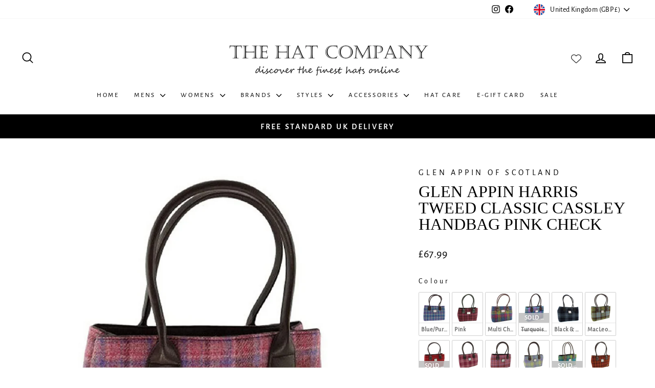

--- FILE ---
content_type: text/javascript; charset=utf-8
request_url: https://thehatcompany.com/products/glen-appin-harris-tweed-ladies-staffa-large-zip-purse-pink-check.js
body_size: 483
content:
{"id":6823215825096,"title":"Glen Appin Harris Tweed Ladies Staffa Large Zip Purse Pink Check","handle":"glen-appin-harris-tweed-ladies-staffa-large-zip-purse-pink-check","description":"\u003cp\u003eFrom Glen Appin of Scotland, Since 1903. Ladies Harris Tweed Long Zip Purse. \u003cspan data-mce-fragment=\"1\"\u003eInside open to two compartments separated by a zip pocket. Two note pocket and 12 credit card slots. \u003c\/span\u003e\u003c\/p\u003e\n\u003cp\u003eHarris Tweed front and back. PU trim. Metal Glen Appin logo badge on the front and Harris Tweed Trademark on the back. Pattern placement will vary. \u003c\/p\u003e\n\u003cp\u003eMeasure approx. 10.5cm x 19.5cm x 3cm. Patten placement will vary\u003c\/p\u003e\n\u003cp\u003e\u003cspan data-mce-fragment=\"1\"\u003eProduct Code LB2100 Staffa. Colour Code 103 Pink Check \u003c\/span\u003e\u003c\/p\u003e","published_at":"2021-05-18T10:53:24+01:00","created_at":"2021-05-18T10:53:24+01:00","vendor":"Glen Appin of Scotland","type":"","tags":["103 Pink","Glen Appin","purse","Shape_Purse","Wallet \u0026 Purses","Wool"],"price":2499,"price_min":2499,"price_max":2499,"available":false,"price_varies":false,"compare_at_price":0,"compare_at_price_min":0,"compare_at_price_max":0,"compare_at_price_varies":false,"variants":[{"id":40139140235464,"title":"Default Title","option1":"Default Title","option2":null,"option3":null,"sku":"LB2100-COL103","requires_shipping":true,"taxable":true,"featured_image":null,"available":false,"name":"Glen Appin Harris Tweed Ladies Staffa Large Zip Purse Pink Check","public_title":null,"options":["Default Title"],"price":2499,"weight":250,"compare_at_price":0,"inventory_management":"shopify","barcode":"5060631375774","requires_selling_plan":false,"selling_plan_allocations":[]}],"images":["\/\/cdn.shopify.com\/s\/files\/1\/0558\/0229\/8568\/files\/103GlenAppinHarrisTweedStaffaPurse.jpg?v=1692365579"],"featured_image":"\/\/cdn.shopify.com\/s\/files\/1\/0558\/0229\/8568\/files\/103GlenAppinHarrisTweedStaffaPurse.jpg?v=1692365579","options":[{"name":"Title","position":1,"values":["Default Title"]}],"url":"\/products\/glen-appin-harris-tweed-ladies-staffa-large-zip-purse-pink-check","media":[{"alt":null,"id":32119525703925,"position":1,"preview_image":{"aspect_ratio":1.0,"height":600,"width":600,"src":"https:\/\/cdn.shopify.com\/s\/files\/1\/0558\/0229\/8568\/files\/103GlenAppinHarrisTweedStaffaPurse.jpg?v=1692365579"},"aspect_ratio":1.0,"height":600,"media_type":"image","src":"https:\/\/cdn.shopify.com\/s\/files\/1\/0558\/0229\/8568\/files\/103GlenAppinHarrisTweedStaffaPurse.jpg?v=1692365579","width":600}],"requires_selling_plan":false,"selling_plan_groups":[]}

--- FILE ---
content_type: text/javascript; charset=utf-8
request_url: https://thehatcompany.com/products/glen-appin-harris-tweed-ladies-long-fold-over-tiree-purse-pink-check.js
body_size: 60
content:
{"id":8081639571701,"title":"Glen Appin Harris Tweed Ladies Long Fold-over Tiree Purse Pink Check","handle":"glen-appin-harris-tweed-ladies-long-fold-over-tiree-purse-pink-check","description":"\u003cp\u003eFrom Glen Appin of Scotland, Since 1903. Ladies Harris Tweed Purse. Harris Tweed front and back. The purse opens up and has ample room for notes and credit cards as well as a large zip coin compartment.\u003c\/p\u003e\n\u003cp\u003e\u003cspan\u003eMade with genuine Harris Tweed hand-woven in the outer Hebrides of Scotland. Harris Tweed Trade Mark Badge to the back and metal Glen Appin badge on the front. PU Trim. Patten placement will vary.\u003c\/span\u003e\u003c\/p\u003e\n\u003cp\u003eMeasures approx. L 19cm x H10.5cm closed. Patten placement will vary.\u003c\/p\u003e","published_at":"2023-07-19T13:38:53+01:00","created_at":"2023-07-19T13:38:19+01:00","vendor":"Glen Appin of Scotland","type":"","tags":["103 Pink","Glen Appin","purse","Shape_Purse","Wallet \u0026 Purses","Wool"],"price":2499,"price_min":2499,"price_max":2499,"available":false,"price_varies":false,"compare_at_price":0,"compare_at_price_min":0,"compare_at_price_max":0,"compare_at_price_varies":false,"variants":[{"id":43947550048501,"title":"Default Title","option1":"Default Title","option2":null,"option3":null,"sku":"LB2106-COL103","requires_shipping":true,"taxable":true,"featured_image":null,"available":false,"name":"Glen Appin Harris Tweed Ladies Long Fold-over Tiree Purse Pink Check","public_title":null,"options":["Default Title"],"price":2499,"weight":250,"compare_at_price":0,"inventory_management":"shopify","barcode":"5060631379291","requires_selling_plan":false,"selling_plan_allocations":[]}],"images":["\/\/cdn.shopify.com\/s\/files\/1\/0558\/0229\/8568\/files\/103GlenAppinTireeHarrisTweedPurse.jpg?v=1689770310"],"featured_image":"\/\/cdn.shopify.com\/s\/files\/1\/0558\/0229\/8568\/files\/103GlenAppinTireeHarrisTweedPurse.jpg?v=1689770310","options":[{"name":"Title","position":1,"values":["Default Title"]}],"url":"\/products\/glen-appin-harris-tweed-ladies-long-fold-over-tiree-purse-pink-check","media":[{"alt":null,"id":31928572510453,"position":1,"preview_image":{"aspect_ratio":1.0,"height":1000,"width":1000,"src":"https:\/\/cdn.shopify.com\/s\/files\/1\/0558\/0229\/8568\/files\/103GlenAppinTireeHarrisTweedPurse.jpg?v=1689770310"},"aspect_ratio":1.0,"height":1000,"media_type":"image","src":"https:\/\/cdn.shopify.com\/s\/files\/1\/0558\/0229\/8568\/files\/103GlenAppinTireeHarrisTweedPurse.jpg?v=1689770310","width":1000}],"requires_selling_plan":false,"selling_plan_groups":[]}

--- FILE ---
content_type: text/javascript; charset=utf-8
request_url: https://thehatcompany.com/products/copy-of-glen-appin-harris-tweed-classic-cassley-handbag-salmon-pink-check.js
body_size: 372
content:
{"id":7575819190517,"title":"Glen Appin Harris Tweed Classic Cassley Handbag Pink Check","handle":"copy-of-glen-appin-harris-tweed-classic-cassley-handbag-salmon-pink-check","description":"\u003cp\u003eFrom Glen Appin of Scotland, Since 1903. Ladies large Harris Tweed shoulder handbag \/ tote bag. Fixed shoulder straps. Harris Tweed finish on the front and back and PU trimmings. Inside the handbag has two large compartments and a zipped centre divider. Magnetic press stud on both compartments. Fully lined inside. Small zip pocket and two mobile pockets. Finished with Harris Tweed Trademark Badge.\u003c\/p\u003e\n\u003cp\u003eProduct Dimensions: 25cm x 38cm x 11cm\u003c\/p\u003e\n\u003cp\u003ePattern placement will vary, depending on the cut of the cloth\u003c\/p\u003e\n\u003cp\u003eGlen Appin Product Code LB1003, Colour Code 103 Pink Check\u003cbr\u003e\u003c\/p\u003e","published_at":"2022-02-17T10:52:34+00:00","created_at":"2022-02-17T10:52:34+00:00","vendor":"Glen Appin of Scotland","type":"Handbags","tags":["103 Pink","glen appin","handbag","Handbags","Shape_Tote","Wool"],"price":6799,"price_min":6799,"price_max":6799,"available":true,"price_varies":false,"compare_at_price":0,"compare_at_price_min":0,"compare_at_price_max":0,"compare_at_price_varies":false,"variants":[{"id":42420879884533,"title":"Default Title","option1":"Default Title","option2":null,"option3":null,"sku":"LB1003-COL103","requires_shipping":true,"taxable":true,"featured_image":null,"available":true,"name":"Glen Appin Harris Tweed Classic Cassley Handbag Pink Check","public_title":null,"options":["Default Title"],"price":6799,"weight":10000,"compare_at_price":0,"inventory_management":"shopify","barcode":"5060631375361","requires_selling_plan":false,"selling_plan_allocations":[]}],"images":["\/\/cdn.shopify.com\/s\/files\/1\/0558\/0229\/8568\/products\/Col103_e2781046-47de-451e-bc8b-8ce046b42148.png?v=1645095186"],"featured_image":"\/\/cdn.shopify.com\/s\/files\/1\/0558\/0229\/8568\/products\/Col103_e2781046-47de-451e-bc8b-8ce046b42148.png?v=1645095186","options":[{"name":"Title","position":1,"values":["Default Title"]}],"url":"\/products\/copy-of-glen-appin-harris-tweed-classic-cassley-handbag-salmon-pink-check","media":[{"alt":null,"id":29277333422325,"position":1,"preview_image":{"aspect_ratio":1.0,"height":1080,"width":1080,"src":"https:\/\/cdn.shopify.com\/s\/files\/1\/0558\/0229\/8568\/products\/Col103_e2781046-47de-451e-bc8b-8ce046b42148.png?v=1645095186"},"aspect_ratio":1.0,"height":1080,"media_type":"image","src":"https:\/\/cdn.shopify.com\/s\/files\/1\/0558\/0229\/8568\/products\/Col103_e2781046-47de-451e-bc8b-8ce046b42148.png?v=1645095186","width":1080}],"requires_selling_plan":false,"selling_plan_groups":[]}

--- FILE ---
content_type: text/javascript; charset=utf-8
request_url: https://thehatcompany.com/products/glen-appin-ladies-harris-tweed-cloche-hat-pink-check.js
body_size: 338
content:
{"id":8772739039477,"title":"Glen Appin Ladies Harris Tweed Cloche Hat Pink Check","handle":"glen-appin-ladies-harris-tweed-cloche-hat-pink-check","description":"\u003cp\u003eGlen Appin superior quality Ladies Harris Tweed cloche hat.  Stylish and easy to wear.\u003c\/p\u003e\n\u003cp\u003eOne size approx 57-58cm.\u003c\/p\u003e\n\u003cp\u003eFully lined.\u003c\/p\u003e\n\u003cp\u003e100% Wool\u003c\/p\u003e\n\u003cp\u003eStyle with matching purse or handbag!!!\u003c\/p\u003e","published_at":"2024-08-14T12:27:13+01:00","created_at":"2024-08-14T12:26:01+01:00","vendor":"Glen Appin of Scotland","type":"","tags":["103 Pink","Cloche","Glen Appin","Ladies","Multi","Multi Coloured","Multicoloured","Size_One Size","Womens","Wool"],"price":4999,"price_min":4999,"price_max":4999,"available":false,"price_varies":false,"compare_at_price":0,"compare_at_price_min":0,"compare_at_price_max":0,"compare_at_price_varies":false,"variants":[{"id":45779523666165,"title":"Default Title","option1":"Default Title","option2":null,"option3":null,"sku":"GH0370-COL103","requires_shipping":true,"taxable":true,"featured_image":null,"available":false,"name":"Glen Appin Ladies Harris Tweed Cloche Hat Pink Check","public_title":null,"options":["Default Title"],"price":4999,"weight":250,"compare_at_price":0,"inventory_management":"shopify","barcode":"5060959022336","requires_selling_plan":false,"selling_plan_allocations":[]}],"images":["\/\/cdn.shopify.com\/s\/files\/1\/0558\/0229\/8568\/files\/103.jpg?v=1723634771"],"featured_image":"\/\/cdn.shopify.com\/s\/files\/1\/0558\/0229\/8568\/files\/103.jpg?v=1723634771","options":[{"name":"Title","position":1,"values":["Default Title"]}],"url":"\/products\/glen-appin-ladies-harris-tweed-cloche-hat-pink-check","media":[{"alt":null,"id":34661831901429,"position":1,"preview_image":{"aspect_ratio":1.007,"height":596,"width":600,"src":"https:\/\/cdn.shopify.com\/s\/files\/1\/0558\/0229\/8568\/files\/103.jpg?v=1723634771"},"aspect_ratio":1.007,"height":596,"media_type":"image","src":"https:\/\/cdn.shopify.com\/s\/files\/1\/0558\/0229\/8568\/files\/103.jpg?v=1723634771","width":600}],"requires_selling_plan":false,"selling_plan_groups":[]}

--- FILE ---
content_type: text/javascript; charset=utf-8
request_url: https://thehatcompany.com/products/glen-appin-harris-tweed-ladies-bute-fold-over-purse-pink-check.js
body_size: 45
content:
{"id":8401710285045,"title":"Glen Appin Harris Tweed Ladies Bute Fold Over Purse Pink Check","handle":"glen-appin-harris-tweed-ladies-bute-fold-over-purse-pink-check","description":"\u003cp\u003eFrom Glen Appin of Scotland, Since 1903.  Ladies Harris Tweed Purse.  \u003cspan data-mce-fragment=\"1\"\u003eOpen pocket on the back of the purse. The purse opens up and has ample room for notes and credit cards as well as a zip coin compartment. \u003c\/span\u003e\u003c\/p\u003e\n\u003cp\u003eHarris Tweed front and back, PU Trim, metal Glen Appin logo badge on the front and Harris Tweed Trade Mark badge on the back. \u003c\/p\u003e\n\u003cp\u003eMeasures approx. 10.5cm x 19cm x 3cm.\u003c\/p\u003e\n\u003cp\u003e\u003cspan\u003eColour Code 103 Pink Check. Patten placement will vary.\u003c\/span\u003e\u003c\/p\u003e","published_at":"2024-04-11T10:23:22+01:00","created_at":"2024-04-11T10:22:37+01:00","vendor":"Glen Appin of Scotland","type":"Wallet \u0026 Purses","tags":["103 Pink","glen appin","purse","Shape_Purse","Wallet \u0026 Purses","Wool"],"price":2499,"price_min":2499,"price_max":2499,"available":true,"price_varies":false,"compare_at_price":0,"compare_at_price_min":0,"compare_at_price_max":0,"compare_at_price_varies":false,"variants":[{"id":45038143209717,"title":"Default Title","option1":"Default Title","option2":null,"option3":null,"sku":"LB2000-COL103","requires_shipping":true,"taxable":true,"featured_image":null,"available":true,"name":"Glen Appin Harris Tweed Ladies Bute Fold Over Purse Pink Check","public_title":null,"options":["Default Title"],"price":2499,"weight":250,"compare_at_price":0,"inventory_management":"shopify","barcode":"5060631375729","requires_selling_plan":false,"selling_plan_allocations":[]}],"images":["\/\/cdn.shopify.com\/s\/files\/1\/0558\/0229\/8568\/files\/103GlenAppinButePurseGreen.jpg?v=1712827388"],"featured_image":"\/\/cdn.shopify.com\/s\/files\/1\/0558\/0229\/8568\/files\/103GlenAppinButePurseGreen.jpg?v=1712827388","options":[{"name":"Title","position":1,"values":["Default Title"]}],"url":"\/products\/glen-appin-harris-tweed-ladies-bute-fold-over-purse-pink-check","media":[{"alt":null,"id":33453276233973,"position":1,"preview_image":{"aspect_ratio":1.0,"height":1500,"width":1500,"src":"https:\/\/cdn.shopify.com\/s\/files\/1\/0558\/0229\/8568\/files\/103GlenAppinButePurseGreen.jpg?v=1712827388"},"aspect_ratio":1.0,"height":1500,"media_type":"image","src":"https:\/\/cdn.shopify.com\/s\/files\/1\/0558\/0229\/8568\/files\/103GlenAppinButePurseGreen.jpg?v=1712827388","width":1500}],"requires_selling_plan":false,"selling_plan_groups":[]}